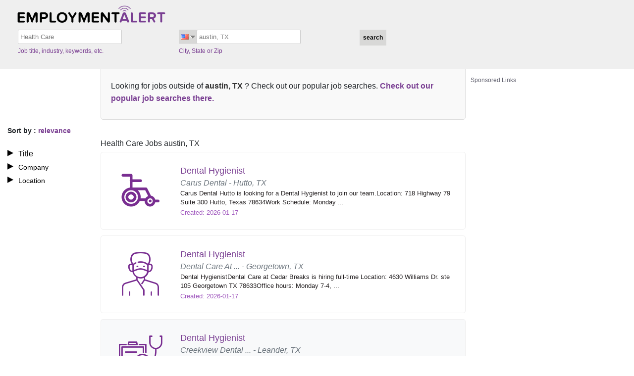

--- FILE ---
content_type: text/html; charset=UTF-8
request_url: https://www.employmentalert.com/l-austin_mn-q-health_care_jobs.php
body_size: 7042
content:
<!DOCTYPE html>
<html lang="en">
<head>
<meta charset="utf-8" />
<title>EmploymentAlert |
Health Care&nbsp;Jobs&nbsp;Austin, TX&nbsp;- Employmentalert</title>
<!-- Responsive viewport -->
<meta name="viewport" content="width=device-width, initial-scale=1" />
<!-- SEO meta tags -->
<meta name="title" content="Health Care Jobs Austin, TX - Employmentalert" />
<meta name="keywords" content="job search, jobs, search engine for jobs, job search engine, job listings, search jobs, career, employment, work, find jobs, online job sites, find a career online, open positions, full time jobs, part time jobs." />
<meta name="description" content="EmploymentAlert.com job search engine helps you find Health Care jobs austin TX" />
<!-- Google Search Console verification -->
<meta name="google-site-verification" content="Gk9E7itpsg1273zarQwq6yY-pxVY9OLnUXIJOeyCSG0" />
<!-- Site favicon -->
<link rel="shortcut icon" href="/assets/img/favicon.ico" />
<!-- AMP and canonical URLs for US job listing pages -->
<link rel="amphtml" href="/amp/l-austin_tx-q-health_care_jobs.php" />
<link rel="canonical" href="https://www.employmentalert.com/l-austin_tx-q-health_care_jobs.php" />
<!-- Vendor & Core CSS -->
<link rel="stylesheet" href="/assets/vendor/fontawesome-free/css/all.min.css" type="text/css" />
<link rel="stylesheet" href="/assets/vendor/bootstrap/css/bootstrap.min.css" type="text/css" />
<link rel="stylesheet" href="/assets/css/style.css" type="text/css" />
<!-- Pushnami manifest json -->
<link rel="manifest" href="/manifest.json">
<!-- Pushnami Script Start -->
<script type="text/javascript">
(function(document, window){
    var script = document.createElement("script");
    script.type = "text/javascript";
    script.src = "https://api.pushnami.com/scripts/v1/pushnami-adv/5a299b02e294dc2a6b4d149c";
    script.onload = function() {
        Pushnami
            .update({					
				"keyword": "Health Care",
				"city": "austin",
				"state": "TX",
				"aff_id": "ea_VHM",
				"siteid": "US",
				"fname": "",
				"lname": "",
				"email": "",
				"myid": "",
				"gender": "",
				"dob": "",
				"phone": ""	
            })
            .prompt({preventDuplicate: true})
    };
    document.getElementsByTagName("head")[0].appendChild(script);
})(document, window);
</script>
<!-- Pushnami Script End -->
			<!-- Page Level Ads -->
			<script data-ad-client="ca-pub-2067623767065008" data-ad-host-channel="7176473143" async src="https://pagead2.googlesyndication.com/pagead/js/adsbygoogle.js"></script>
			<!-- Page Level Ads -->
					<script async src="https://securepubads.g.doubleclick.net/tag/js/gpt.js"></script>
			<script>
			  window.googletag = window.googletag || {cmd: []};
			  googletag.cmd.push(function() {
				googletag.defineOutOfPageSlot('/13563815/overlay', 'div-gpt-ad-1516708868095-0').addService(googletag.pubads());
				googletag.pubads().enableSingleRequest();
				googletag.enableServices();
			  });
			</script>
		<!-- ======= TMN Impression Tracking ======= -->
<script src="https://prod.statics.indeed.com/tmn-imp/v1/lazyload.min.js"></script>
<!-- TMN Impression Tracking -->
<!-- ======= For Media.net adunits ======= -->
<script type="text/javascript">
    window._mNHandle = window._mNHandle || {};
    window._mNHandle.queue = window._mNHandle.queue || [];
    medianet_versionId = "3121199";
</script>
<script src="https://contextual.media.net/dmedianet.js?cid=8CU118D14" async="async"></script>
<!-- For Media.net adunits -->
<style>
#rightimg {
  padding-bottom: 20px;
  padding-right: 3px;
  width: 300px;
  height: 600px;
}
#rightadd {
  margin-top: 38px !important;
}
.error-message {
  background-color: #fce4e4;
  border: 1px solid #fcc2c3;
  padding: 20px 30px;
}
.error-text {
  color: #cc0033;
  line-height: 20px;
  text-shadow: 1px 1px rgba(250, 250, 250, 0.3);
}
#content {
  min-height: 250vh;
}
#footer p {
  margin-top: 40px;
  text-shadow: 0px 0px 0 black;
  font-family: Tahoma, Geneva, sans-serif;
  color: #ddd;
  background: #4e1565;
  padding: 7px;
  font-size: 13px;
  letter-spacing: 0.01em;
  font-weight: 400;
}
#footer p a {
  color: #fff;
  text-decoration: none;
  font-weight: 600;
}
#footer p a:hover {
  color: #c005fb;
  text-decoration: none;
  font-weight: 400;
  font-size: 13px;
  letter-spacing: 0.01em;
}
.footer_jod {
  font-size: 14px;
  font-weight: bold;
  color: #f0ffff;
}
.suggestions-container {
  background-color: #f9f9f9;
  padding: 20px;
  border: 1px solid #ddd;
  border-radius: 5px;
  margin: 20px auto;
}

.suggestions-container p {
  font-size: 16px;
  line-height: 1.6;
  margin: 10px 0;
}

.suggestion-link {
  color: #0073e6;
  text-decoration: none;
  font-weight: bold;
}

.suggestion-link:hover {
  text-decoration: underline;
}
strong {
  font-weight: bold;
  color: #333;
}
#loader {
  border: 12px solid #f3f3f3;
  border-radius: 50%;
  border-top: 12px solid #444444;
  width: 70px;
  height: 70px;
  animation: spin 1s linear infinite;
}
.center {
  position: absolute;
  top: 0;
  bottom: 0;
  left: 0;
  right: 0;
  margin: auto;
}
@keyframes spin {
  100% {
    transform: rotate(360deg);
  }
}
</style>
</head>
<body>
<div class="containerea">
  <!-- ======= HEADER ======= -->
  <div class="containerea sixteen columns" id="header">
  <div id="imgtop"> <a href="/?aff_id=ea_VHM&sub_id=VHM&siteid=US"><img src="/assets/img/logo.png" alt="Health Care Jobs austin TX"></a> </div>
  <form class="search" method="GET" action="search.php" onSubmit="return validate();" name="searchForm">
    <div class="containerea six columns" id="inpbox1">
      <input type="text" id="suggestENGKeywords" class="keyword-box" placeholder="jobdescription" name="keyword" value="Health Care" autocomplete="off"/>
      <p>
        Job title, industry, keywords, etc.<style>#li-us{display:none}</style>      </p>
    </div>
    <div class="containerea six columns" id="inpbox2">
      <div id="main-nav"> <span class='flag us' ></span> <span class="iconflag1"></span>
        <ul class="menu" style="display:none;">
          <a href="/search.php?aff_id=ea_VHM&sub_id=VHM&siteid=AU">
          <div class="lii" id="li-au">
            <div class="au"></div>
          </div>
          </a> 		  
		  <a href="/search.php?aff_id=ea_VHM&sub_id=VHM&siteid=CA">
          <div class="lii" id="li-ca">
            <div class="ca"></div>
          </div>
          </a> 
		  <a href="/search.php?aff_id=ea_VHM&sub_id=VHM&siteid=DE">
          <div class="lii" id="li-de">
            <div class="de"></div>
          </div>
          </a> 
		  <a href="/search.php?aff_id=ea_VHM&sub_id=VHM&siteid=IN">
          <div class="lii" id="li-ind">
            <div class="ind"></div>
          </div>
          </a> 		  
		  <a href="/search.php?aff_id=ea_VHM&sub_id=VHM&siteid=MX">
          <div class="lii" id="li-mx">
            <div class="mx"></div>
          </div>
          </a> 		  
		  <a href="/search.php?aff_id=ea_VHM&sub_id=VHM&siteid=UK">
          <div class="lii" id="li-uk">
            <div class="uk"></div>
          </div>
          </a> 
		  <a href="/search.php?aff_id=ea_VHM&sub_id=VHM&siteid=US">
          <div class="lii" id="li-us">
            <div class="us"></div>
          </div>
          </a>	
        </ul>
      </div>
      <input type="text" name="location" id="suggestUSLocations" placeholder="City, State or Zip" class="location-box" value="austin, TX" autocomplete="off" />
      <p>
        City, State or Zip      </p>
    </div>
    <div class="containerea six columns" id="inpbut">
      <input type="submit" class="search3" id="but" value="search" />
    </div>
    <input type="hidden" name="aff_id" value="ea_VHM" />
    <input type="hidden" name="sub_id" value="VHM" />
    <input type="hidden" name="siteid" value="US" />
    <input type="hidden" name="utm_source" value="214" />
    <input type="hidden" name="utm_medium" value="Organic" />
    <input type="hidden" name="utm_campaign" value="SearchPage" />
                      </form>
</div>
  <!-- END HEADER -->
  <div style="clear:both;"></div>
  <div class="main-content-block">
    <!-- ======= LEFT SIDE BAR ======= -->
    <div class="containerea four columns side-bar-filters">
      <!-- ======= SORT BY ======= -->
      <div class="sory-by-date-relevance-filter">
        Sort by        : <span style="color:#793e91;">
        relevance        </span> </div>
      <!-- END SORT BY -->
      <!-- ======= FILTERS ======= -->
      <div class="title-company-location">
        <ul>
          <!-- KEYWORD FILTERS -->
          <li id="key" style="list-style-image:url(/assets/img/list.png) !important;" onClick="keywordFilter('/layout/search/filters/en/title.php?c=austin&s=TX&k=Health+Care&st=US&cat=3&af=ea_VHM&sf=VHM&lr=austin%2C+TX&utm_source=214&utm_medium=Organic&utm_campaign=SearchPage')">
            Title          </li>
          <div style="display:none;" class="key_list" id="keywordFilterbox"></div>
          <!-- COMPANY FILTERS -->
          <li id="comp" style="list-style-image:url(/assets/img/list.png) !important;" onClick="companyFilter('/layout/search/filters/en/company.php?c=austin&s=TX&k=Health+Care&st=US&cat=3&af=ea_VHM&sf=VHM&lr=austin%2C+TX&utm_source=214&utm_medium=Organic&utm_campaign=SearchPage')">
            Company          </li>
          <div style="display:none;" class="company_list" id="companyFilterbox"></div>
          <!-- LOCATION FILTERS -->
          <li id="location" class="location-side" style="background:none;list-style-image:url(/assets/img/list.png) !important; cursor:pointer !important;" onClick="locationFilter('/layout/search/filters/location.php?c=austin&s=TX&k=Health+Care&st=US&cat=3&af=ea_VHM&sf=VHM&lr=austin%2C+TX&utm_source=214&utm_medium=Organic&utm_campaign=SearchPage')">
            Location          </li>
          <div style="display:none;" class="loc_list" id="locationFilterbox"></div>
        </ul>
      </div>
      <!-- END FILTERS -->
    </div>
    <!-- END LEFT SIDE BAR -->
    <div class="containerea columns" id="content">
            <div class="suggestions-container">
        <p> Looking for jobs outside of <strong>austin, TX </strong>? Check out our popular job searches.
                    <a href="/popular-job-search.php" class="suggestion-link">Check out our popular job searches there.</a>
                  </p>
      </div>
            <h1 style="font-size: 16px;font-weight: normal;margin-top: 38px;">Health Care Jobs austin, TX</h1>
      								  <a rel="follow" href="/ea_schema.php?jobid=1153654033513&country=us" target="_blank" title="Job Listing">
			  <div class="job-listing rounded-3 lt-gray w-100 py-4 jobcontainer">
									 
					<div class="listing-left-content ps-2">
					  <div class="text-center"><span class="jod-healthcare1-icon cat-icon rounded-circle p-3"></span></div>
					</div>
													<div class="listing-right-content ps-3">
				  <div id="content11t"> <span id="content11h">Dental Hygienist</span> </div>
				  <div> <span id="content11l" class="text-secondary"> Carus Dental - Hutto, TX </span> </div>
				  <div>
					<p id="content11p">Carus Dental Hutto is looking for a Dental Hygienist to join our team.Location: 718 Highway 79 Suite 300 Hutto, Texas 78634Work Schedule: Monday ...</p>
				  </div>
				  <div>
					<p class="contentdate">
					  Created: 2026-01-17					</p>
				  </div>
				</div>
			  </div>
			  				  </a>
			  			  <a rel="follow" href="/ea_schema.php?jobid=1153654033594&country=us" target="_blank" title="Job Listing">
			  <div class="job-listing rounded-3 lt-gray w-100 py-4 jobcontainer">
									 
					<div class="listing-left-content ps-2">
					  <div class="text-center"><span class="jod-healthcare2-icon cat-icon rounded-circle p-3"></span></div>
					</div>
													<div class="listing-right-content ps-3">
				  <div id="content11t"> <span id="content11h">Dental Hygienist</span> </div>
				  <div> <span id="content11l" class="text-secondary"> Dental Care At ... - Georgetown, TX </span> </div>
				  <div>
					<p id="content11p">Dental HygienistDental Care at Cedar Breaks is hiring full-time Location: 4630 Williams Dr. ste 105 Georgetown TX 78633Office hours: Monday 7-4, ...</p>
				  </div>
				  <div>
					<p class="contentdate">
					  Created: 2026-01-17					</p>
				  </div>
				</div>
			  </div>
			  				  </a>
			  			  <a rel="follow" href="/ea_schema.php?jobid=1153654033491&country=us" target="_blank" title="Job Listing">
			  <div class="job-listing rounded-3 lt-gray w-100 py-4 jobcontainer_sam bg-light">
									 
					<div class="listing-left-content ps-2">
					  <div class="text-center"><span class="jod-healthcare3-icon cat-icon rounded-circle p-3"></span></div>
					</div>
													<div class="listing-right-content ps-3">
				  <div id="content11t"> <span id="content11h">Dental Hygienist</span> </div>
				  <div> <span id="content11l" class="text-secondary"> Creekview Dental ... - Leander, TX </span> </div>
				  <div>
					<p id="content11p">Creekview Dental Care is looking for a Dental Hygienist to join our team.Location: 1860 Crystal Falls Pwky Leander, Texas 7864Work Schedule: ...</p>
				  </div>
				  <div>
					<p class="contentdate">
					  Created: 2026-01-17					</p>
				  </div>
				</div>
			  </div>
			  				  </a>
			  			  <a rel="follow" href="/ea_schema.php?jobid=1153654033563&country=us" target="_blank" title="Job Listing">
			  <div class="job-listing rounded-3 lt-gray w-100 py-4 jobcontainer_sam bg-light">
									 
					<div class="listing-left-content ps-2">
					  <div class="text-center"><span class="jod-healthcare4-icon cat-icon rounded-circle p-3"></span></div>
					</div>
													<div class="listing-right-content ps-3">
				  <div id="content11t"> <span id="content11h">Dental Hygienist</span> </div>
				  <div> <span id="content11l" class="text-secondary"> J & A Family And ... - Kyle, TX </span> </div>
				  <div>
					<p id="content11p">J & A Family and Implant Dentistry is looking for a Dental Hygienist to join our team.Location: 5940 Kyle Pkwy Ste 105 Kyle, Texas 78640Schedule: ...</p>
				  </div>
				  <div>
					<p class="contentdate">
					  Created: 2026-01-17					</p>
				  </div>
				</div>
			  </div>
			  				  </a>
			  			  <a rel="follow" href="/ea_schema.php?jobid=1153654136098&country=us" target="_blank" title="Job Listing">
			  <div class="job-listing rounded-3 lt-gray w-100 py-4 jobcontainer_sam bg-light">
									 
					<div class="listing-left-content ps-2">
					  <div class="text-center"><span class="jod-healthcare5-icon cat-icon rounded-circle p-3"></span></div>
					</div>
													<div class="listing-right-content ps-3">
				  <div id="content11t"> <span id="content11h">OBGYN Physician - Open to ...</span> </div>
				  <div> <span id="content11l" class="text-secondary"> Optum - Austin, TX </span> </div>
				  <div>
					<p id="content11p">$150,000 Sign-on Bonus for External CandidatesOptum NV is seeking an accomplished OB/GYN Physician for our OB/GYN division located in Las Vegas, ...</p>
				  </div>
				  <div>
					<p class="contentdate">
					  Created: 2026-01-19					</p>
				  </div>
				</div>
			  </div>
			  				  </a>
			  			  <a rel="follow" href="/ea_schema.php?jobid=4727257332&country=us" target="_blank" title="Job Listing">
			  <div class="job-listing rounded-3 lt-gray w-100 py-4 jobcontainer_sam bg-light">
									 
					<div class="listing-left-content ps-2">
					  <div class="text-center"><span class="jod-healthcare1-icon cat-icon rounded-circle p-3"></span></div>
					</div>
													<div class="listing-right-content ps-3">
				  <div id="content11t"> <span id="content11h">Pediatric Registered Nurse ...</span> </div>
				  <div> <span id="content11l" class="text-secondary"> Care Options For ... - KYLE, TX </span> </div>
				  <div>
					<p id="content11p">About the RoleAt Care Options for Kids, a pediatric home health care company providing one-on-one care in the home, we do things a little ...</p>
				  </div>
				  <div>
					<p class="contentdate">
					  Created: 2026-01-19					</p>
				  </div>
				</div>
			  </div>
			  				  </a>
			  			  <a rel="follow" href="/ea_schema.php?jobid=1153654093433&country=us" target="_blank" title="Job Listing">
			  <div class="job-listing rounded-3 lt-gray w-100 py-4 jobcontainer_sam bg-light">
									 
					<div class="listing-left-content ps-2">
					  <div class="text-center"><span class="jod-labour1-icon cat-icon rounded-circle p-3"></span></div>
					</div>
													<div class="listing-right-content ps-3">
				  <div id="content11t"> <span id="content11h">Automotive General Service ...</span> </div>
				  <div> <span id="content11l" class="text-secondary"> Sun Auto Service ... - Austin, TX </span> </div>
				  <div>
					<p id="content11p">Overview:At Sun Auto Tire & Service, we offer competitive pay, benefits, and opportunities for growth within the company. If you are a ...</p>
				  </div>
				  <div>
					<p class="contentdate">
					  Created: 2026-01-18					</p>
				  </div>
				</div>
			  </div>
			  				  </a>
			  			  <a rel="follow" href="/ea_schema.php?jobid=1153652279525&country=us" target="_blank" title="Job Listing">
			  <div class="job-listing rounded-3 lt-gray w-100 py-4 jobcontainer_sam bg-light">
									 
					<div class="listing-left-content ps-2">
					  <div class="text-center"><span class="jod-government1-icon cat-icon rounded-circle p-3"></span></div>
					</div>
													<div class="listing-right-content ps-3">
				  <div id="content11t"> <span id="content11h">Male Active Duty Enlisted</span> </div>
				  <div> <span id="content11l" class="text-secondary"> US Navy - Pflugerville, TX </span> </div>
				  <div>
					<p id="content11p">Male Active Duty Enlisted Are you interested in enlisting in the U.S. Navy This is a 4 year commitment. This is an opportunity for you to join ...</p>
				  </div>
				  <div>
					<p class="contentdate">
					  Created: 2026-01-06					</p>
				  </div>
				</div>
			  </div>
			  				  </a>
			  	
			<div class="ads-container" style="background-color:#FFF; padding:5px 0;">
			<hr style="border: 0; height: 2px; background-image: linear-gradient(to right, rgba(250, 251, 254, 0), rgba(138, 154, 162, 0.22), rgba(19, 207, 230, 0)); margin-top: 5px; margin-bottom: 10px; width: 100%; background-color: inherit; opacity: 1;">
			<div class="ads-label">
				<p style="color: #444455d9;cursor: default;font-weight: normal;margin-bottom: 3px;font-size: 12px; text-align:left;">Sponsored Links</p>
			</div>     
			<div class="ads-content">
				<script async src="//pagead2.googlesyndication.com/pagead/js/adsbygoogle.js"></script>
				 <ins class="adsbygoogle"
				 style="display:inline-block;width:728px;height:90px"
				 data-ad-client="ca-pub-2067623767065008"
				 data-ad-slot="3943805148"></ins>
				<script>
					(adsbygoogle = window.adsbygoogle || []).push({});
				</script>
			</div>
			<hr style="border: 0; height: 2px; background-image: linear-gradient(to right, rgba(250, 251, 254, 0), rgba(138, 154, 162, 0.22), rgba(19, 207, 230, 0)); margin-top: 10px; margin-bottom: 5px; width: 100%; background-color: inherit; opacity: 1;">
		</div>
	
		
			  <a rel="follow" href="/ea_schema.php?jobid=1153654052976&country=us" target="_blank" title="Job Listing">
			  <div class="job-listing rounded-3 lt-gray w-100 py-4 jobcontainer">
									 
					<div class="listing-left-content ps-2">
					  <div class="text-center"><span class="jod-labour2-icon cat-icon rounded-circle p-3"></span></div>
					</div>
													<div class="listing-right-content ps-3">
				  <div id="content11t"> <span id="content11h">State Inspector (General ...</span> </div>
				  <div> <span id="content11l" class="text-secondary"> Lamb's Tire & ... - Austin, TX </span> </div>
				  <div>
					<p id="content11p">Overview:At Lamb's Tire & Automotive, we offer competitive pay, benefits, and opportunities for growth within the company. If you are a ...</p>
				  </div>
				  <div>
					<p class="contentdate">
					  Created: 2026-01-17					</p>
				  </div>
				</div>
			  </div>
			  				  </a>
			  			  <a rel="follow" href="/ea_schema.php?jobid=4705450867&country=us" target="_blank" title="Job Listing">
			  <div class="job-listing rounded-3 lt-gray w-100 py-4 jobcontainer">
									 
					<div class="listing-left-content ps-2">
					  <div class="text-center"><span class="jod-healthcare1-icon cat-icon rounded-circle p-3"></span></div>
					</div>
													<div class="listing-right-content ps-3">
				  <div id="content11t"> <span id="content11h">Job Sick? Quick Cure!</span> </div>
				  <div> <span id="content11l" class="text-secondary"> US Medical ... - Austin, TX </span> </div>
				  <div>
					<p id="content11p">Visiting Physicians Association (VPA), is the national leader in delivering home based primary care. In practice for over 20 years spanning ...</p>
				  </div>
				  <div>
					<p class="contentdate">
					  Created: 2025-12-25					</p>
				  </div>
				</div>
			  </div>
			  				  </a>
			  	<div class="ads-container" style="background-color:#FFF; padding:5px 0;">
		<hr style="border: 0; height: 2px; background-image: linear-gradient(to right, rgba(250, 251, 254, 0), rgba(138, 154, 162, 0.22), rgba(19, 207, 230, 0)); margin-top: 5px; margin-bottom: 10px; width: 100%; background-color: inherit; opacity: 1;">
		<div class="ads-label">
			<p style="color: #444455d9;cursor: default;font-weight: normal;margin-bottom: 3px;font-size: 12px; text-align:left;">Sponsored Links</p>
		</div>     
		<div class="ads-content">		
			<div id="252424286">
				<script type="text/javascript">
					try {
						window._mNHandle.queue.push(function () {
							window._mNDetails.loadTag("252424286", "750x350", "252424286");
						});
					}
					catch (error) {
					}
				</script>
			</div>		
		</div>
		<hr style="border: 0; height: 2px; background-image: linear-gradient(to right, rgba(250, 251, 254, 0), rgba(138, 154, 162, 0.22), rgba(19, 207, 230, 0)); margin-top: 10px; margin-bottom: 5px; width: 100%; background-color: inherit; opacity: 1;">
	</div>	
      <div style="clear:both;"></div>
            <div class="paginationea">
      <br /><br /><div class="paging"><span>1</span>&nbsp;<a href="search.php?page=2&amp;keyword=health_care&location=austin&state=mn&siteid=US" title="go to page 2">2</a>&nbsp;<a href="search.php?page=3&amp;keyword=health_care&location=austin&state=mn&siteid=US" title="go to page 3">3</a>&nbsp;<a href="search.php?page=4&amp;keyword=health_care&location=austin&state=mn&siteid=US" title="go to page 4">4</a>&nbsp;<a href="search.php?page=5&amp;keyword=health_care&location=austin&state=mn&siteid=US" title="go to page 5">5</a>&nbsp;<a href="search.php?page=6&amp;keyword=health_care&location=austin&state=mn&siteid=US" title="go to page 6">6</a>&nbsp;<a href="search.php?page=7&amp;keyword=health_care&location=austin&state=mn&siteid=US" title="go to page 7">7</a>&nbsp;<a href="search.php?page=8&amp;keyword=health_care&location=austin&state=mn&siteid=US" title="go to page 8">8</a>&nbsp;<a href="search.php?page=9&amp;keyword=health_care&location=austin&state=mn&siteid=US" title="go to page 9">9</a>&nbsp;<a href="search.php?page=10&amp;keyword=health_care&location=austin&state=mn&siteid=US" title="go to page 10">10</a>&nbsp; ... &nbsp;<a href="search.php?page=2&amp;keyword=health_care&location=austin&state=mn&siteid=US" class="prn" rel="nofollow" title="go to page 2">Next &gt;</a>&nbsp;<p id="total_count">(Jobs 1 to 10 of 250)</p></div>      </div>
      <div style="clear:both;"></div>
    </div>
    <div class="containerea six" id="rightadd">
      <div id="rightimg">
       	
	<div class="ads-container" style="background-color:#FFF; padding:5px 0;">
				<div class="ads-label">
			<p style="color: #444455d9;cursor: default;font-weight: normal;margin-bottom: 3px;font-size: 12px; text-align:left;">Sponsored Links</p>
		</div>     
		<div class="ads-content">
			<div id="533922536">
				<script type="text/javascript">
				  try {
					   window._mNHandle.queue.push(function () {
						window._mNDetails.loadTag("533922536", "300x600", "533922536");
						});
					  }
				  catch (error) {}
				</script>
			</div>
		</div>
			</div>
	
      </div>
    </div>
  </div>
  <div style="clear:both;"></div>
  <div class="containerea sixteen columns" id="footer">
    <ul>
                        <li> <a href="/contact-us.php">
        Contact us        </a> </li>
            <li> <a href="/terms-and-conditions.php">
        Terms        </a> </li>
      <li> <a href="/privacy-policy.php">
        Privacy        </a> </li>
      <li> <a href="/account/user/unsubscribe.php">
        Unsubscribe        </a> </li>
            <li> <a href="/popular-job-search.php">
        Popular Job Searches        </a> </li>
                  <li> <a href="/sitemap/sitemap.xml" target="_blank" rel="noopener">Sitemap</a> </li>
          </ul>
    <p><span class="footer_jod">EmploymentAlert.com is a job search engine.<br/>
      The website and any following content featured herein are not endorsed, sponsored by, or affiliated with any listed employer.</span><br/>
      Designed, Developed and Maintained by<a href="https://www.nextgentechedge.com" title="NextGen TechEdge Solutions Pvt. Ltd." target="_blank"> NextGen TechEdge Solutions Pvt. Ltd.</a></p>
  </div>
</div>
<!-- ======= Google Remarketing Tag ======= -->
<!-- Start Google Remarketing Tag -->
<script type="text/javascript">
var google_tag_params = {job_id: '1153654033513, 1153654033594, 1153654033491, 1153654033563, 1153654136098, 4727257332, 1153654093433, 1153652279525, 1153654052976, 4705450867',job_locid: 'austin, TX', job_pagetype: 'searchresults', job_totalvalue: '0'};
</script>
<script type="text/javascript">
/* <![CDATA[ */
var google_conversion_id = 997304672;
var google_custom_params = window.google_tag_params;
var google_remarketing_only = true;
/* ]]> */
</script>
<script type="text/javascript" src="//www.googleadservices.com/pagead/conversion.js"></script><noscript>
<div style="display:inline;"> <img height="1" width="1" style="border-style:none;" alt="" src="//googleads.g.doubleclick.net/pagead/viewthroughconversion/997304672/?value=0&amp;guid=ON&amp;script=0"/> </div>
</noscript>
<!-- End Google Remarketing Tag -->
<!-- END Google Remarketing Tag -->
<!-- ======= Hover ad unit  ======= -->
	<div id="384724819">
		<script type="text/javascript">
			try {
				window._mNHandle.queue.push(function () {
					window._mNDetails.loadTag("384724819", "316x150", "384724819");
				});
			}
			catch (error) {}
		</script>
	</div>
<!-- END Hover ad unit -->
			<!-- /13563815/overlay -->
		<div id='div-gpt-ad-1516708868095-0'>
		  <script>
			googletag.cmd.push(function() { googletag.display('div-gpt-ad-1516708868095-0'); });
		  </script>
		</div>
		<!-- /13563815/overlay -->
		<!-- ======= Google Tag Manager Script  ======= -->
<script>
encode_email = '';
setsiteID = 'True';
aff_id = "ea_vhm";
dataLayer = [{
	'encode_email': encode_email,
	'aff_id':aff_id,
	'setsiteID': setsiteID
}];
</script>
<!-- Google Tag Manager -->
<script>(function(w,d,s,l,i){w[l]=w[l]||[];w[l].push({'gtm.start':
new Date().getTime(),event:'gtm.js'});var f=d.getElementsByTagName(s)[0],
j=d.createElement(s),dl=l!='dataLayer'?'&l='+l:'';j.async=true;j.src=
'https://www.googletagmanager.com/gtm.js?id='+i+dl;f.parentNode.insertBefore(j,f);
})(window,document,'script','dataLayer','GTM-KSCPWMQ');</script>
<!-- End Google Tag Manager -->
<!-- Google Tag Manager (noscript) -->
<noscript><iframe src="https://www.googletagmanager.com/ns.html?id=GTM-KSCPWMQ" height="0" width="0" style="display:none;visibility:hidden"></iframe></noscript>
<!-- End Google Tag Manager (noscript) -->
<!-- END Google Tag Manager Script  -->
<span itemprop="occupationalCategory" style="display:none">Health Care</span>
<!-- Vendor JS Files -->
<script src="/assets/vendor/bootstrap/js/bootstrap.bundle.min.js"></script>
<!-- Template JS Files -->
<script src="/assets/js/jquery-1.10.2.min.js"></script>
<script async src="/assets/js/scroll-ads.js?ver=00000006"></script>
<script src="/assets/js/jquery-ui.min.js"></script>
<script src="/assets/js/script.js"></script>
<!-- ======= JS POP SCRIPT ======= -->
<!-- END JS POP SCRIPT -->
<!-- ======= JOB CAROUSEL ======= -->
<!-- END JOB CAROUSEL -->
<!-- ======= SITE TRACKING ======= -->
<!-- END SITE TRACKING -->
<!-- ======= POPULAR JOB SEARCHES ======= -->
<!-- END POPULAR JOB SEARCHES TRACKING -->
<script defer src="https://static.cloudflareinsights.com/beacon.min.js/vcd15cbe7772f49c399c6a5babf22c1241717689176015" integrity="sha512-ZpsOmlRQV6y907TI0dKBHq9Md29nnaEIPlkf84rnaERnq6zvWvPUqr2ft8M1aS28oN72PdrCzSjY4U6VaAw1EQ==" data-cf-beacon='{"version":"2024.11.0","token":"1f6ee9c2075b42f7a591f062f9620544","r":1,"server_timing":{"name":{"cfCacheStatus":true,"cfEdge":true,"cfExtPri":true,"cfL4":true,"cfOrigin":true,"cfSpeedBrain":true},"location_startswith":null}}' crossorigin="anonymous"></script>
</body>
</html>

--- FILE ---
content_type: text/html; charset=utf-8
request_url: https://www.google.com/recaptcha/api2/aframe
body_size: 148
content:
<!DOCTYPE HTML><html><head><meta http-equiv="content-type" content="text/html; charset=UTF-8"></head><body><script nonce="bsv45VMX02smhUZr3mwI9Q">/** Anti-fraud and anti-abuse applications only. See google.com/recaptcha */ try{var clients={'sodar':'https://pagead2.googlesyndication.com/pagead/sodar?'};window.addEventListener("message",function(a){try{if(a.source===window.parent){var b=JSON.parse(a.data);var c=clients[b['id']];if(c){var d=document.createElement('img');d.src=c+b['params']+'&rc='+(localStorage.getItem("rc::a")?sessionStorage.getItem("rc::b"):"");window.document.body.appendChild(d);sessionStorage.setItem("rc::e",parseInt(sessionStorage.getItem("rc::e")||0)+1);localStorage.setItem("rc::h",'1768918797715');}}}catch(b){}});window.parent.postMessage("_grecaptcha_ready", "*");}catch(b){}</script></body></html>